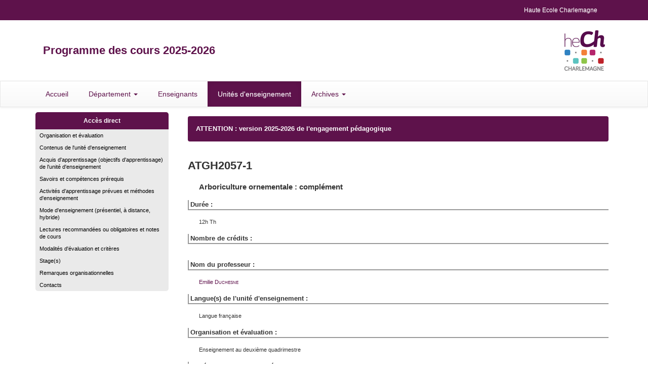

--- FILE ---
content_type: text/html;charset=UTF-8
request_url: https://progcours.hech.be/cocoon/cours/ATGH2057-1.html
body_size: 16017
content:
<!DOCTYPE html>
<html>
<head>
<META http-equiv="Content-Type" content="text/html; charset=UTF-8">
<meta content="IE=edge" http-equiv="X-UA-Compatible">
<meta content="width=device-width, initial-scale=1" name="viewport">
<link href="/favicon.ico" rel="icon">
<link href="/resources/bootstrap/css/bootstrap.min.css" rel="stylesheet">
<link href="/resources/bootstrap/css/bootstrap-theme.min.css" rel="stylesheet">
<script src="/resources/jquery.min.js"></script><script src="/resources/bootstrap/js/bootstrap.min.js"></script>
<link type="text/css" media="all" rel="stylesheet" href="/resources/styles/site_2015.css">
<link type="text/css" media="all" rel="stylesheet" href="/resources/styles/site_4_2015.css">
<link type="text/css" media="all" rel="stylesheet" href="/resources/styles/cours_2015.css">
<title>ATGH2057-1 : Arboriculture ornementale : compl&eacute;ment</title>
<script>
                        (function(i,s,o,g,r,a,m){i['GoogleAnalyticsObject']=r;i[r]=i[r]||function(){
                        (i[r].q=i[r].q||[]).push(arguments)},i[r].l=1*new Date();a=s.createElement(o),
                        m=s.getElementsByTagName(o)[0];a.async=1;a.src=g;m.parentNode.insertBefore(a,m)
                        })(window,document,'script','//www.google-analytics.com/analytics.js','ga');
                        
                        ga('create', 'UA-33128495-3', 'auto');
                        ga('send', 'pageview');
                        
                    </script>
</head>
<body>
<div id="Entite_4">
<header>
<nav class="navbar navbar-default" id="menuFonctionsHaut">
<div class="container">
<div class="navbar-header">
<button data-target="#bs-example-navbar-collapse-1" data-toggle="collapse" class="navbar-toggle collapsed" type="button"><span class="sr-only">Toggle navigation</span><span class="icon-bar"></span><span class="icon-bar"></span><span class="icon-bar"></span></button><a href="#" class="navbar-brand">Fonctions Haut de page</a>
</div>
<div id="bs-example-navbar-collapse-1" class="collapse navbar-collapse">
<ul class="nav navbar-nav navbar-right">
<li>
<a href="http://www.hech.be" target="_blank">Haute Ecole Charlemagne</a>
</li>
</ul>
</div>
</div>
</nav>
<div class="container">
<div class="col-sm-9">
<div id="TitrePrinc">Programme des cours 2025-2026</div>
</div>
<div class="col-sm-3">
<a target="_blank" href="http://www.hech.be"><img alt="HECH" src="/resources/images/logo-hech-normal.png" id="EntiteLogo"></a>
</div>
</div>
<nav class="navbar navbar-default" id="menuPrincipal">
<div class="container">
<div class="row">
<div class="navbar-header">
<button data-target="#bs-example-navbar-collapse-2" data-toggle="collapse" class="navbar-toggle collapsed" type="button"><span class="sr-only">Toggle navigation</span><span class="icon-bar"></span><span class="icon-bar"></span><span class="icon-bar"></span></button><a href="#" class="navbar-brand">Menu principal</a>
</div>
<div id="bs-example-navbar-collapse-2" class="collapse navbar-collapse">
<ul class="nav navbar-nav">
<li class="">
<a href="/cocoon/statique/indexfr">Accueil</a>
</li>
<li class="dropdown ">
<a aria-expanded="false" role="button" data-toggle="dropdown" class="dropdown-toggle" href="#">D&eacute;partement <span class="caret"></span></a>
<ul role="menu" class="dropdown-menu">
<li>
<a href="../fac/facA">Agronomique</a>
</li>
<li>
<a href="../fac/facM">Biom&eacute;dical</a>
</li>
<li>
<a href="../fac/facE">&Eacute;conomique</a>
</li>
<li>
<a href="../fac/facP">P&eacute;dagogique</a>
</li>
<li>
<a href="../fac/facT">Technique</a>
</li>
</ul>
</li>
<li class="">
<a href="/cocoon/menu/liste">Enseignants</a>
</li>
<li class="active">
<a href="/cocoon/statique/indexcours">Unit&eacute;s d'enseignement</a>
</li>
<li class="dropdown">
<a aria-expanded="false" role="button" data-toggle="dropdown" class="dropdown-toggle" href="#">Archives <span class="caret"></span></a>
<ul role="menu" class="dropdown-menu">
<li>
<a target="_blank" href="http://progcours.hech.be/archives/20242025/site/cocoon/statique/indexfr.html">Version 2024-2025</a>
</li>
<li>
<a target="_blank" href="http://progcours.hech.be/archives/20232024/site/cocoon/statique/indexfr.html">Version 2023-2024</a>
</li>
<li>
<a target="_blank" href="http://progcours.hech.be/archives/20222023/site/cocoon/statique/indexfr.html">Version 2022-2023</a>
</li>
<li>
<a target="_blank" href="http://progcours.hech.be/archives/20212022/site/cocoon/statique/indexfr.html">Version 2021-2022</a>
</li>
<li>
<a target="_blank" href="http://progcours.hech.be/archives/20202021/site/cocoon/statique/indexfr.html">Version 2020-2021</a>
</li>
<li>
<a target="_blank" href="http://progcours.hech.be/archives/20192020/site/cocoon/statique/indexfr.html">Version 2019-2020</a>
</li>
<li>
<a target="_blank" href="http://progcours.hech.be/archives/20182019/site/cocoon/statique/indexfr.html">Version 2018-2019</a>
</li>
<li>
<a target="_blank" href="http://progcours.hech.be/archives/20172018/site/cocoon/statique/indexfr.html">Version 2017-2018</a>
</li>
<li>
<a target="_blank" href="http://progcours.hech.be/archives/20162017/cocoon/statique/indexfr.html">Version 2016-2017</a>
</li>
</ul>
</li>
</ul>
</div>
</div>
</div>
</nav>
</header>
<content>
<div class="container">
<div class="row">
<div class="col-md-3">
<div class="hidden-xs" id="fondMenuGauche2">
<div class="menuTitre">Acc&egrave;s direct</div>
<ul class="menuGauche">
<li>
<a href="#rub_dfeorg">Organisation et &eacute;valuation</a>
</li>
<li>
<a href="#rub_APER">Contenus de l'unit&eacute; d'enseignement</a>
</li>
<li>
<a href="#rub_OBJT">Acquis d'apprentissage (objectifs d'apprentissage) de l'unit&eacute; d'enseignement</a>
</li>
<li>
<a href="#rub_PRER">Savoirs et comp&eacute;tences pr&eacute;requis</a>
</li>
<li>
<a href="#rub_TRPR">Activit&eacute;s d'apprentissage pr&eacute;vues et m&eacute;thodes d'enseignement</a>
</li>
<li>
<a href="#rub_ORGA">Mode d'enseignement (pr&eacute;sentiel, &agrave; distance, hybride)</a>
</li>
<li>
<a href="#rub_NOCO">Lectures recommand&eacute;es ou obligatoires et notes de cours</a>
</li>
<li>
<a href="#rub_EVAL">Modalit&eacute;s d'&eacute;valuation et crit&egrave;res</a>
</li>
<li>
<a href="#rub_STAG">Stage(s)</a>
</li>
<li>
<a href="#rub_REM">Remarques organisationnelles</a>
</li>
<li>
<a href="#rub_CONT">Contacts</a>
</li>
</ul>
</div>
<nav class="navbar navbar-default visible-xs" id="menuStructureReduit">
<div class="container">
<div class="row">
<div class="navbar-header">
<button data-target="#bs-example-navbar-collapse-3" data-toggle="collapse" class="navbar-toggle collapsed" type="button"><span class="sr-only">Toggle navigation</span><span class="icon-bar"></span><span class="icon-bar"></span><span class="icon-bar"></span></button><a href="#" class="navbar-brand">Structure des &eacute;tudes</a>
</div>
<div id="bs-example-navbar-collapse-3" class="collapse navbar-collapse">
<ul class="nav navbar-nav">
<li>
<a href="#rub_dfeorg">Organisation et &eacute;valuation</a>
</li>
<li>
<a href="#rub_APER">Contenus de l'unit&eacute; d'enseignement</a>
</li>
<li>
<a href="#rub_OBJT">Acquis d'apprentissage (objectifs d'apprentissage) de l'unit&eacute; d'enseignement</a>
</li>
<li>
<a href="#rub_PRER">Savoirs et comp&eacute;tences pr&eacute;requis</a>
</li>
<li>
<a href="#rub_TRPR">Activit&eacute;s d'apprentissage pr&eacute;vues et m&eacute;thodes d'enseignement</a>
</li>
<li>
<a href="#rub_ORGA">Mode d'enseignement (pr&eacute;sentiel, &agrave; distance, hybride)</a>
</li>
<li>
<a href="#rub_NOCO">Lectures recommand&eacute;es ou obligatoires et notes de cours</a>
</li>
<li>
<a href="#rub_EVAL">Modalit&eacute;s d'&eacute;valuation et crit&egrave;res</a>
</li>
<li>
<a href="#rub_STAG">Stage(s)</a>
</li>
<li>
<a href="#rub_REM">Remarques organisationnelles</a>
</li>
<li>
<a href="#rub_CONT">Contacts</a>
</li>
</ul>
</div>
</div>
</div>
</nav>
</div>
<div class="col-md-9">
<table id="VueCours" class="table">
<tr>
<td colspan="3">
<div class="WarnAnPrec">ATTENTION : version 2025-2026 de l'engagement p&eacute;dagogique</div>
</td>
</tr>
<tr>
<td colspan="3"></td>
</tr>
<tr>
<td colspan="3" class="CodeCours">ATGH2057-1&nbsp;&nbsp;</td>
</tr>
<tr>
<td></td><td colspan="2" class="LibCours">Arboriculture ornementale : compl&eacute;ment</td>
</tr>
<tr>
<td colspan="3">
<div class="TitreRubCours">Dur&eacute;e&nbsp;:</div>
</td>
</tr>
<tr>
<td></td><td colspan="2" class="LibRubCours">12h Th</td>
</tr>
<tr>
<td colspan="3" class="TitreRubCours">
<div class="TitreRubCours">Nombre de cr&eacute;dits&nbsp;:</div>
</td>
</tr>
<tr>
<td></td><td colspan="2" class="LibRubCours">
<table id="VueCoursProg" class="table table-condensed table-striped"></table>
</td>
</tr>
<tr>
<td colspan="3" class="TitreRubCours">
<div class="TitreRubCours">Nom du professeur&nbsp;:</div>
</td>
</tr>
<tr>
<td></td><td colspan="2" class="LibRubCours"><a href="../enseignant/H004317.html">Emilie&nbsp;<span class="NomEnsCours">Duchesne</span></a></td>
</tr>
<tr>
<td colspan="3" align="left" valign="top" class="TitreRubCours">
<div class="TitreRubCours">Langue(s) de l'unit&eacute; d'enseignement&nbsp;:</div>
</td>
</tr>
<tr>
<td align="left" valign="top" class="TitreRubCours"></td><td colspan="2" align="left" valign="top" class="LibRubCours">Langue fran&ccedil;aise</td>
</tr>
<tr id="rub_dfeorg">
<td colspan="3" align="left" valign="top" class="TitreRubCours">
<div class="TitreRubCours">Organisation et &eacute;valuation&nbsp;:</div>
</td>
</tr>
<tr>
<td align="left" valign="top" class="TitreRubCours"></td><td colspan="2" align="left" valign="top" class="LibRubCours">Enseignement au deuxi&egrave;me quadrimestre</td>
</tr>
<tr>
<td colspan="3" align="left" valign="top" class="TitreRubCours">
<div class="TitreRubCours">Unit&eacute;s d'enseignement pr&eacute;requises et corequises&nbsp;:</div>
</td>
</tr>
<tr>
<td align="left" valign="top" class="TitreRubCours"></td><td colspan="2" align="left" valign="top" class="LibRubCours">Les unit&eacute;s pr&eacute;requises ou corequises sont pr&eacute;sent&eacute;es au sein de chaque programme</td>
</tr>
<tr id="rub_APER">
<td colspan="3">
<div class="TitreRubCours">Contenus de l'unit&eacute; d'enseignement&nbsp;: 
                </div>
</td>
</tr>
<tr>
<td class="TitreRubCours"></td><td colspan="2" class="LibRubCours">Au cours de ce module sont abord&eacute;es les diff&eacute;rentes techniques de multiplication des ligneux pour la p&eacute;pini&egrave;re ornementale et pour la p&eacute;pini&egrave;re foresti&egrave;re&nbsp;:
<BR>

 
<UL>
<LI>Multiplication sexu&eacute;e </LI>
<LI>Multiplication asexu&eacute;e&nbsp;: bouturage, marcottage, greffage (diff&eacute;rentes techniques) </LI>
</UL>
</td>
</tr>
<tr id="rub_OBJT">
<td colspan="3">
<div class="TitreRubCours">Acquis d'apprentissage (objectifs d'apprentissage) de l'unit&eacute; d'enseignement&nbsp;: 
                </div>
</td>
</tr>
<tr>
<td class="TitreRubCours"></td><td colspan="2" class="LibRubCours">&nbsp;<BR>
<BR>     
<B>Arboriculture ornementale</B>
<BR>
<BR>Comp&eacute;tences&nbsp;: 1a, 2b, 3a, 5b, 6a, 6b, 6c<BR>
<BR> &nbsp;<BR>
<BR> Au terme de ce module, l'&eacute;tudiant sera capable de&nbsp;:<BR>
<BR> 
<UL>
<LI>Expliquer les diff&eacute;rents types de multiplication des ligneux pour la p&eacute;pini&egrave;re ornementale et la p&eacute;pini&egrave;re sylvicole.&nbsp; </LI>
<LI>Expliquer les avantages et inconv&eacute;nients des diff&eacute;rentes m&eacute;thodes de multiplication.&nbsp; </LI>
<LI>Comparer les diff&eacute;rentes m&eacute;thodes disponibles.&nbsp; </LI>
<LI>Choisir la m&eacute;thode de multiplication la plus appropri&eacute;e &agrave; une situation donn&eacute;e (choix de la m&eacute;thode, choix des SPG &eacute;ventuels, p&eacute;riode de multiplication...).&nbsp; </LI>
<LI>R&eacute;aliser sur le terrain une op&eacute;ration de multiplication.&nbsp; </LI>
</UL>
</td>
</tr>
<tr id="rub_PRER">
<td colspan="3">
<div class="TitreRubCours">Savoirs et comp&eacute;tences pr&eacute;requis&nbsp;: 
                </div>
</td>
</tr>
<tr>
<td class="TitreRubCours"></td><td colspan="2" class="LibRubCours">Pr&eacute; requis&nbsp;:<BR>
<BR> ATGH1021&nbsp;: Techniques horticoles II, Arboriculture ornementale<BR>
<BR> 
<BR>
<BR>Co requis&nbsp;:<BR>
<BR> ATGH2036&nbsp;: Techniques horticoles VI, Arboriculture ornementale<BR>
<BR> ATGH2038&nbsp;: Techniques horticoles VIII, Arboriculture ornementale</td>
</tr>
<tr id="rub_TRPR">
<td colspan="3">
<div class="TitreRubCours">Activit&eacute;s d'apprentissage pr&eacute;vues et m&eacute;thodes d'enseignement&nbsp;: 
                </div>
</td>
</tr>
<tr>
<td class="TitreRubCours"></td><td colspan="2" class="LibRubCours">Cours ex cathedra, observations de terrain et de pratiques, vid&eacute;os, Excursions ou visites</td>
</tr>
<tr id="rub_ORGA">
<td colspan="3">
<div class="TitreRubCours">Mode d'enseignement (pr&eacute;sentiel, &agrave; distance, hybride)&nbsp;: 
                </div>
</td>
</tr>
<tr>
<td class="TitreRubCours"></td><td colspan="2" class="LibRubCours">La m&eacute;thode d'enseignement 100% en pr&eacute;sentiel&nbsp;<BR>
<BR>
<BR>Cours ex cathedra, vid&eacute;os, observations de terrain et de pratiques, excursions ou visites</td>
</tr>
<tr id="rub_NOCO">
<td colspan="3">
<div class="TitreRubCours">Lectures recommand&eacute;es ou obligatoires et notes de cours&nbsp;: 
                </div>
</td>
</tr>
<tr>
<td class="TitreRubCours"></td><td colspan="2" class="LibRubCours">Pour les techniques de multiplication:
<BR>

 . La multiplication des plantes horticoles, Dominique Boutherin et Gilbert Bron Ed Tec&amp;Doc Lavoisier 3&egrave;me Edition, 2013
<BR>

 . La production en p&eacute;pini&egrave;re Pierre Michelot Ed Tec&amp;DocLavoisier , 2010.
<BR>

 . La p&eacute;pini&egrave;re Gerd Kr&uuml;ssman Ed La Maison Rustique, 1981
<BR>

 . La p&eacute;pini&egrave;re, Jean-Pierre Nicolas Ed Tec&amp;Doc Lavoisier 2&egrave;me Edition,1998
<BR>

 . La taille de formation des arbres d'ornement, Jac Boutaud Ed SFA, 2005
<BR>

 . Am&eacute;nagement et maintenance des surfaces v&eacute;g&eacute;tales, Larcher Jean-Luc, Gelgon Thierry, Editions Lavoisier collection Tec | Doc, 2005
<BR>

 De nombreux sites internet r&eacute;pertori&eacute;s dans les ressources du cours en ligne</td>
</tr>
<tr id="rub_EVAL">
<td colspan="3">
<div class="TitreRubCours">Modalit&eacute;s d'&eacute;valuation et crit&egrave;res&nbsp;: 
                </div>
</td>
</tr>
<tr>
<td class="TitreRubCours"></td><td colspan="2" class="LibRubCours">La m&eacute;thode d'&eacute;valuation 100% en pr&eacute;sentiel.<BR>
<BR>
<BR>Travaux&nbsp;: 25% de la note totale du cours<BR>Examen &eacute;crit&nbsp;: 75% de la note totale du cours</td>
</tr>
<tr id="rub_STAG">
<td colspan="3">
<div class="TitreRubCours">Stage(s)&nbsp;: 
                </div>
</td>
</tr>
<tr id="rub_REM">
<td colspan="3">
<div class="TitreRubCours">Remarques organisationnelles&nbsp;: 
                </div>
</td>
</tr>
<tr>
<td class="TitreRubCours"></td><td colspan="2" class="LibRubCours">Les informations concernant les cours, les travaux pratiques, les interrogations, les pr&eacute;sentations de travaux (consignes, &eacute;ch&eacute;ances, ordre de passage) sont donn&eacute;es au cours et rappel&eacute;es dans le cours en ligne sur la plateforme Moodle</td>
</tr>
<tr id="rub_CONT">
<td colspan="3">
<div class="TitreRubCours">Contacts&nbsp;: 
                </div>
</td>
</tr>
<tr>
<td class="TitreRubCours"></td><td colspan="2" class="LibRubCours">emilie.duchesne@hech.be</td>
</tr>
<tr>
<td>&nbsp;&nbsp;</td><td>&nbsp;</td><td>&nbsp;</td>
</tr>
</table>
</div>
</div>
</div>
</content>
<footer>
<div id="footerFirst"></div>
<div class="container" id="footerSecond">
                        Copyright &copy; 2015 <a href="http://www.hech.be/" target="_blank">Haute &Eacute;cole Charlemagne</a>
<br>
                        Responsable de l'information : <a href="http://hech.be/fr/contact" target="_blank">Mich&egrave;le Simar</a>, Directrice-Pr&eacute;sidente 
                        - R&eacute;alisation <a href="https://www.uliege.be/segi" target="_blank">SEGI, Universit&eacute; de Li&egrave;ge</a>
</div>
</footer>
</div>
</body>
</html>


--- FILE ---
content_type: text/css
request_url: https://progcours.hech.be/resources/styles/site_4_2015.css
body_size: 3625
content:

/* HECH */
a,a:hover {color:#5E124B;}
#Entite_4 header #menuFonctionsHaut {background: #5E124B;}
#Entite_4 header #menuFonctionsHaut a.navbar-brand {color:#FFF;}
#Entite_4 header #menuFonctionsHaut .navbar-toggle {border-color:#FFF;}
#Entite_4 header #menuFonctionsHaut .navbar-toggle .icon-bar {background:#FFF;}
#Entite_4 header #TitrePrinc,#Entite_4 header #menuPrincipal ul li a,#Entite_4 header #menuPrincipal a.navbar-brand,#Entite_4 content #menuStructureReduit a.navbar-brand {color: #5E124B;}
#Entite_4 header #menuPrincipal ul li a:hover,#Entite_4 header #menuPrincipal ul li a.active,#Entite_4 header #menuPrincipal .navbar-nav .active > a,#Entite_4 header #menuPrincipal .navbar-nav .open > a {background:#5E124B;color:#FFF;}
#Entite_4 header #menuPrincipal .navbar-toggle {border-color:#5E124B;}
#Entite_4 header #menuPrincipal .navbar-toggle .icon-bar,#Entite_4 content .menuTitre  {background:#5E124B;color:#FFF;}
#Entite_4 content #menuStructureReduit .navbar-collapse {border-color: #5E124B;}

#Entite_4 content .myCollapse,content .myCollapse:hover,content .myCollapse:focus {background:#5E124B;border-color: #5E124B;}

/* Lien pour intrégrer dans les blocs afin de faire un effet de bouton */
.lienBloc { display :block ;  line-height : 14px ;  padding: 15px;}
.lienBlocS {  display :block ;  line-height :14px ;  padding: 10px 15px;}
 
/* Cadre pour la page d'accueil du site */
#HECHHome  tbody > tr > td {border :0;}

content ul.LiensCategHome {list-style-type:none; margin-bottom:10px; margin-top:10px; padding-left:25px; font-size:13px; line-height:18px;}
content ul.LiensCategHome li a {display:block; padding:5px 8px; color:#000;}
content ul.menuGauche li a.niveau2,content #menuStructureReduit ul li a.niveau2 {padding-left:25px;}
content ul.menuGauche li a.niveau3,content #menuStructureReduit ul li a.niveau3 {padding-left:40px;}


/* Cadre en gris pour les programmes */
.cadreAccueil {  font-size: 15px;  font-weight: bold;  color: #333333;  background-color: #a6a6a6;  border-radius: 10px;}
.cadreAccueil a, .cadreAccueil a:hover {  color: #333333;  font-weight: bold;  text-decoration: none;}
/* Cadre pour la formation continue */
.cadreAccueilFC {  font-size: 15px;  font-weight: bold;  color: #333333;  background-color: #c4bd97;  border-radius: 10px;}
.cadreAccueilFC a, .cadreAccueilFC a:hover {  color: #333333;  font-weight: bold;  text-decoration: none;}
/* Cadre pour les archives */
.cadreAccueilAR {  font-size: 10px;  color: #333333;  background-color: #ddd9c3;  border-radius: 10px;}
.cadreAccueilAR a, .cadreAccueilAR a:hover {  color: #333333;  text-decoration: none;}
/* Cadre pour les outils */
.cadreAccueilOu {
  font-size: 10px;  color: #333333;  background-color: #EFECCA;  border-radius: 10px;}
.cadreAccueilOu a,.cadreAccueilOu a:hover {  color: #333333;  text-decoration: none;}
.cadreAccueil a:hover,.cadreAccueilFC a:hover,.cadreAccueilAR a:hover,.cadreAccueilOu a:hover {  color: #696969;} 


/* Sur la page des facultés*/
content a.TitreFac {font-size: 22px;font-weight: bold;line-height: 34px;text-decoration: none;text-shadow: 1px 1px #fff, -1px 1px #fff, -1px -1px #fff, 1px -1px #fff;}
content a.TfacA {color:#5E124B;}
content a.TfacE {color:#5E124B;}
content a.TfacM {color:#5E124B;}
content a.TfacP {color:#5E124B;}
content a.TfacT {color:#5E124B;}


content .LigneFac {height: 3px;margin:-2px 0 10px 0;width: 100%;}
content .facA {background:#5E124B;}
content .facE {background:#5E124B;}
content .facM {background:#5E124B;}
content .facP {background:#5E124B;}
content .facT {background:#5E124B;}


/* Warning année précédente*/
.WarnAnPrec{ font-weight: bold; font-size: 13px; font-style: normal; color: #FFF; padding: 16px; background: #5E124B; border-radius: 4px; }

